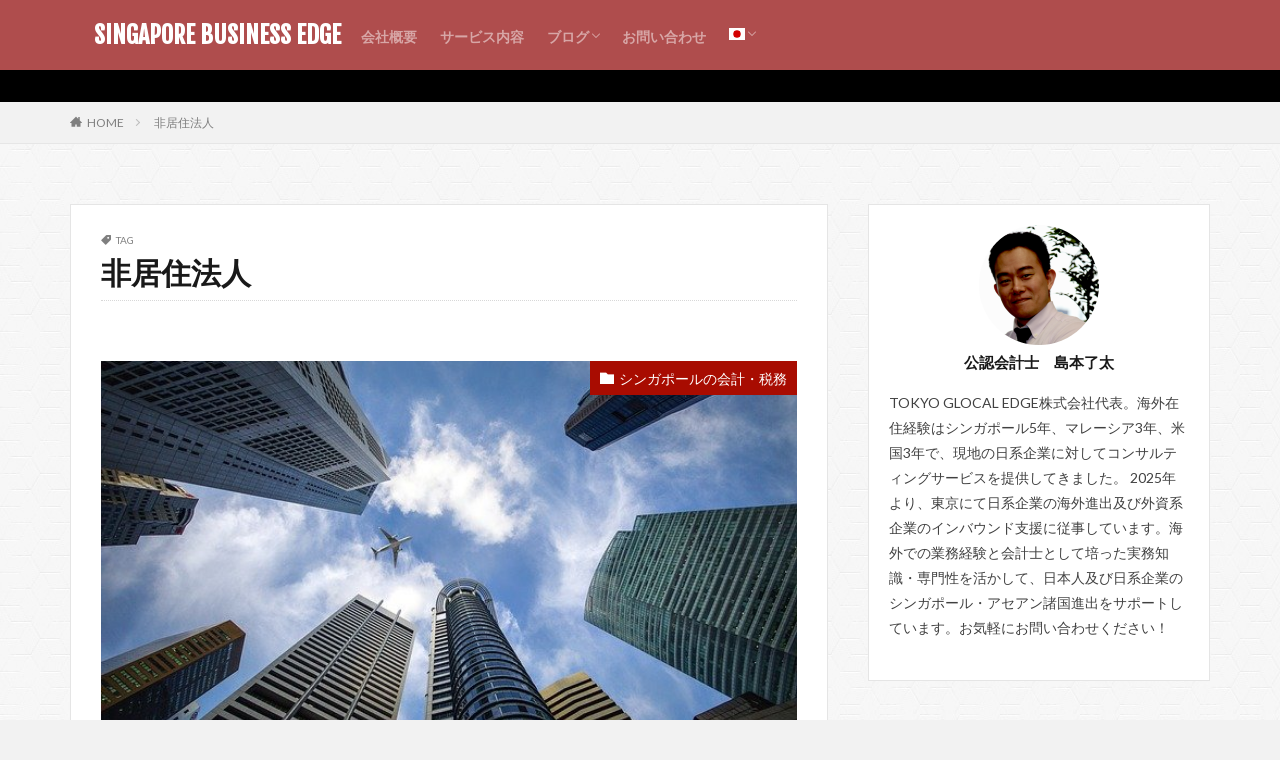

--- FILE ---
content_type: text/html; charset=UTF-8
request_url: https://sg-bizadvisor.com/tag/%E9%9D%9E%E5%B1%85%E4%BD%8F%E6%B3%95%E4%BA%BA/
body_size: 13376
content:

<!DOCTYPE html>

<html dir="ltr" lang="ja" prefix="og: https://ogp.me/ns#" prefix="og: http://ogp.me/ns#" class="t-html 
">

<head prefix="og: http://ogp.me/ns# fb: http://ogp.me/ns/fb# article: http://ogp.me/ns/article#">
<meta charset="UTF-8">
<title>非居住法人 - SINGAPORE BUSINESS EDGE</title>
<script type="text/javascript">
/* <![CDATA[ */
window.JetpackScriptData = {"site":{"icon":"https://i0.wp.com/sg-bizadvisor.com/wp-content/uploads/2021/02/cropped-%E3%82%B9%E3%82%AF%E3%83%AA%E3%83%BC%E3%83%B3%E3%82%B7%E3%83%A7%E3%83%83%E3%83%88-2021-02-11-23.23.24.png?w=64\u0026ssl=1","title":"　SINGAPORE BUSINESS EDGE","host":"xserver","is_wpcom_platform":false}};
/* ]]> */
</script>
	<style>img:is([sizes="auto" i], [sizes^="auto," i]) { contain-intrinsic-size: 3000px 1500px }</style>
	
		<!-- All in One SEO 4.8.5 - aioseo.com -->
	<meta name="robots" content="max-image-preview:large" />
	<link rel="canonical" href="https://sg-bizadvisor.com/tag/%e9%9d%9e%e5%b1%85%e4%bd%8f%e6%b3%95%e4%ba%ba/" />
	<meta name="generator" content="All in One SEO (AIOSEO) 4.8.5" />
		<script type="application/ld+json" class="aioseo-schema">
			{"@context":"https:\/\/schema.org","@graph":[{"@type":"BreadcrumbList","@id":"https:\/\/sg-bizadvisor.com\/tag\/%E9%9D%9E%E5%B1%85%E4%BD%8F%E6%B3%95%E4%BA%BA\/#breadcrumblist","itemListElement":[{"@type":"ListItem","@id":"https:\/\/sg-bizadvisor.com#listItem","position":1,"name":"\u30db\u30fc\u30e0","item":"https:\/\/sg-bizadvisor.com","nextItem":{"@type":"ListItem","@id":"https:\/\/sg-bizadvisor.com\/tag\/%e9%9d%9e%e5%b1%85%e4%bd%8f%e6%b3%95%e4%ba%ba\/#listItem","name":"\u975e\u5c45\u4f4f\u6cd5\u4eba"}},{"@type":"ListItem","@id":"https:\/\/sg-bizadvisor.com\/tag\/%e9%9d%9e%e5%b1%85%e4%bd%8f%e6%b3%95%e4%ba%ba\/#listItem","position":2,"name":"\u975e\u5c45\u4f4f\u6cd5\u4eba","previousItem":{"@type":"ListItem","@id":"https:\/\/sg-bizadvisor.com#listItem","name":"\u30db\u30fc\u30e0"}}]},{"@type":"CollectionPage","@id":"https:\/\/sg-bizadvisor.com\/tag\/%E9%9D%9E%E5%B1%85%E4%BD%8F%E6%B3%95%E4%BA%BA\/#collectionpage","url":"https:\/\/sg-bizadvisor.com\/tag\/%E9%9D%9E%E5%B1%85%E4%BD%8F%E6%B3%95%E4%BA%BA\/","name":"\u975e\u5c45\u4f4f\u6cd5\u4eba - SINGAPORE BUSINESS EDGE","inLanguage":"ja","isPartOf":{"@id":"https:\/\/sg-bizadvisor.com\/#website"},"breadcrumb":{"@id":"https:\/\/sg-bizadvisor.com\/tag\/%E9%9D%9E%E5%B1%85%E4%BD%8F%E6%B3%95%E4%BA%BA\/#breadcrumblist"}},{"@type":"Organization","@id":"https:\/\/sg-bizadvisor.com\/#organization","name":"\u30b7\u30f3\u30ac\u30dd\u30fc\u30eb\u30d3\u30b8\u30cd\u30b9\u864e\u306e\u5dfb","description":"\u30b7\u30f3\u30ac\u30dd\u30fc\u30eb\u30fb\u6771\u5357\u30a2\u30b8\u30a2\u306e\u30d3\u30b8\u30cd\u30b9\u60c5\u5831","url":"https:\/\/sg-bizadvisor.com\/","sameAs":["https:\/\/twitter.com\/SBizadvisor"]},{"@type":"WebSite","@id":"https:\/\/sg-bizadvisor.com\/#website","url":"https:\/\/sg-bizadvisor.com\/","name":"\u3000SINGAPORE BUSINESS EDGE","description":"\u30b7\u30f3\u30ac\u30dd\u30fc\u30eb\u30fb\u6771\u5357\u30a2\u30b8\u30a2\u306e\u30d3\u30b8\u30cd\u30b9\u60c5\u5831","inLanguage":"ja","publisher":{"@id":"https:\/\/sg-bizadvisor.com\/#organization"}}]}
		</script>
		<!-- All in One SEO -->

<link rel='dns-prefetch' href='//challenges.cloudflare.com' />
<link rel='dns-prefetch' href='//stats.wp.com' />
<link rel='stylesheet' id='wp-block-library-css' href='https://sg-bizadvisor.com/wp-includes/css/dist/block-library/style.min.css?ver=6.8.3' type='text/css' media='all' />
<style id='classic-theme-styles-inline-css' type='text/css'>
/*! This file is auto-generated */
.wp-block-button__link{color:#fff;background-color:#32373c;border-radius:9999px;box-shadow:none;text-decoration:none;padding:calc(.667em + 2px) calc(1.333em + 2px);font-size:1.125em}.wp-block-file__button{background:#32373c;color:#fff;text-decoration:none}
</style>
<link rel='stylesheet' id='mediaelement-css' href='https://sg-bizadvisor.com/wp-includes/js/mediaelement/mediaelementplayer-legacy.min.css?ver=4.2.17' type='text/css' media='all' />
<link rel='stylesheet' id='wp-mediaelement-css' href='https://sg-bizadvisor.com/wp-includes/js/mediaelement/wp-mediaelement.min.css?ver=6.8.3' type='text/css' media='all' />
<style id='jetpack-sharing-buttons-style-inline-css' type='text/css'>
.jetpack-sharing-buttons__services-list{display:flex;flex-direction:row;flex-wrap:wrap;gap:0;list-style-type:none;margin:5px;padding:0}.jetpack-sharing-buttons__services-list.has-small-icon-size{font-size:12px}.jetpack-sharing-buttons__services-list.has-normal-icon-size{font-size:16px}.jetpack-sharing-buttons__services-list.has-large-icon-size{font-size:24px}.jetpack-sharing-buttons__services-list.has-huge-icon-size{font-size:36px}@media print{.jetpack-sharing-buttons__services-list{display:none!important}}.editor-styles-wrapper .wp-block-jetpack-sharing-buttons{gap:0;padding-inline-start:0}ul.jetpack-sharing-buttons__services-list.has-background{padding:1.25em 2.375em}
</style>
<style id='global-styles-inline-css' type='text/css'>
:root{--wp--preset--aspect-ratio--square: 1;--wp--preset--aspect-ratio--4-3: 4/3;--wp--preset--aspect-ratio--3-4: 3/4;--wp--preset--aspect-ratio--3-2: 3/2;--wp--preset--aspect-ratio--2-3: 2/3;--wp--preset--aspect-ratio--16-9: 16/9;--wp--preset--aspect-ratio--9-16: 9/16;--wp--preset--color--black: #000000;--wp--preset--color--cyan-bluish-gray: #abb8c3;--wp--preset--color--white: #ffffff;--wp--preset--color--pale-pink: #f78da7;--wp--preset--color--vivid-red: #cf2e2e;--wp--preset--color--luminous-vivid-orange: #ff6900;--wp--preset--color--luminous-vivid-amber: #fcb900;--wp--preset--color--light-green-cyan: #7bdcb5;--wp--preset--color--vivid-green-cyan: #00d084;--wp--preset--color--pale-cyan-blue: #8ed1fc;--wp--preset--color--vivid-cyan-blue: #0693e3;--wp--preset--color--vivid-purple: #9b51e0;--wp--preset--gradient--vivid-cyan-blue-to-vivid-purple: linear-gradient(135deg,rgba(6,147,227,1) 0%,rgb(155,81,224) 100%);--wp--preset--gradient--light-green-cyan-to-vivid-green-cyan: linear-gradient(135deg,rgb(122,220,180) 0%,rgb(0,208,130) 100%);--wp--preset--gradient--luminous-vivid-amber-to-luminous-vivid-orange: linear-gradient(135deg,rgba(252,185,0,1) 0%,rgba(255,105,0,1) 100%);--wp--preset--gradient--luminous-vivid-orange-to-vivid-red: linear-gradient(135deg,rgba(255,105,0,1) 0%,rgb(207,46,46) 100%);--wp--preset--gradient--very-light-gray-to-cyan-bluish-gray: linear-gradient(135deg,rgb(238,238,238) 0%,rgb(169,184,195) 100%);--wp--preset--gradient--cool-to-warm-spectrum: linear-gradient(135deg,rgb(74,234,220) 0%,rgb(151,120,209) 20%,rgb(207,42,186) 40%,rgb(238,44,130) 60%,rgb(251,105,98) 80%,rgb(254,248,76) 100%);--wp--preset--gradient--blush-light-purple: linear-gradient(135deg,rgb(255,206,236) 0%,rgb(152,150,240) 100%);--wp--preset--gradient--blush-bordeaux: linear-gradient(135deg,rgb(254,205,165) 0%,rgb(254,45,45) 50%,rgb(107,0,62) 100%);--wp--preset--gradient--luminous-dusk: linear-gradient(135deg,rgb(255,203,112) 0%,rgb(199,81,192) 50%,rgb(65,88,208) 100%);--wp--preset--gradient--pale-ocean: linear-gradient(135deg,rgb(255,245,203) 0%,rgb(182,227,212) 50%,rgb(51,167,181) 100%);--wp--preset--gradient--electric-grass: linear-gradient(135deg,rgb(202,248,128) 0%,rgb(113,206,126) 100%);--wp--preset--gradient--midnight: linear-gradient(135deg,rgb(2,3,129) 0%,rgb(40,116,252) 100%);--wp--preset--font-size--small: 13px;--wp--preset--font-size--medium: 20px;--wp--preset--font-size--large: 36px;--wp--preset--font-size--x-large: 42px;--wp--preset--spacing--20: 0.44rem;--wp--preset--spacing--30: 0.67rem;--wp--preset--spacing--40: 1rem;--wp--preset--spacing--50: 1.5rem;--wp--preset--spacing--60: 2.25rem;--wp--preset--spacing--70: 3.38rem;--wp--preset--spacing--80: 5.06rem;--wp--preset--shadow--natural: 6px 6px 9px rgba(0, 0, 0, 0.2);--wp--preset--shadow--deep: 12px 12px 50px rgba(0, 0, 0, 0.4);--wp--preset--shadow--sharp: 6px 6px 0px rgba(0, 0, 0, 0.2);--wp--preset--shadow--outlined: 6px 6px 0px -3px rgba(255, 255, 255, 1), 6px 6px rgba(0, 0, 0, 1);--wp--preset--shadow--crisp: 6px 6px 0px rgba(0, 0, 0, 1);}:where(.is-layout-flex){gap: 0.5em;}:where(.is-layout-grid){gap: 0.5em;}body .is-layout-flex{display: flex;}.is-layout-flex{flex-wrap: wrap;align-items: center;}.is-layout-flex > :is(*, div){margin: 0;}body .is-layout-grid{display: grid;}.is-layout-grid > :is(*, div){margin: 0;}:where(.wp-block-columns.is-layout-flex){gap: 2em;}:where(.wp-block-columns.is-layout-grid){gap: 2em;}:where(.wp-block-post-template.is-layout-flex){gap: 1.25em;}:where(.wp-block-post-template.is-layout-grid){gap: 1.25em;}.has-black-color{color: var(--wp--preset--color--black) !important;}.has-cyan-bluish-gray-color{color: var(--wp--preset--color--cyan-bluish-gray) !important;}.has-white-color{color: var(--wp--preset--color--white) !important;}.has-pale-pink-color{color: var(--wp--preset--color--pale-pink) !important;}.has-vivid-red-color{color: var(--wp--preset--color--vivid-red) !important;}.has-luminous-vivid-orange-color{color: var(--wp--preset--color--luminous-vivid-orange) !important;}.has-luminous-vivid-amber-color{color: var(--wp--preset--color--luminous-vivid-amber) !important;}.has-light-green-cyan-color{color: var(--wp--preset--color--light-green-cyan) !important;}.has-vivid-green-cyan-color{color: var(--wp--preset--color--vivid-green-cyan) !important;}.has-pale-cyan-blue-color{color: var(--wp--preset--color--pale-cyan-blue) !important;}.has-vivid-cyan-blue-color{color: var(--wp--preset--color--vivid-cyan-blue) !important;}.has-vivid-purple-color{color: var(--wp--preset--color--vivid-purple) !important;}.has-black-background-color{background-color: var(--wp--preset--color--black) !important;}.has-cyan-bluish-gray-background-color{background-color: var(--wp--preset--color--cyan-bluish-gray) !important;}.has-white-background-color{background-color: var(--wp--preset--color--white) !important;}.has-pale-pink-background-color{background-color: var(--wp--preset--color--pale-pink) !important;}.has-vivid-red-background-color{background-color: var(--wp--preset--color--vivid-red) !important;}.has-luminous-vivid-orange-background-color{background-color: var(--wp--preset--color--luminous-vivid-orange) !important;}.has-luminous-vivid-amber-background-color{background-color: var(--wp--preset--color--luminous-vivid-amber) !important;}.has-light-green-cyan-background-color{background-color: var(--wp--preset--color--light-green-cyan) !important;}.has-vivid-green-cyan-background-color{background-color: var(--wp--preset--color--vivid-green-cyan) !important;}.has-pale-cyan-blue-background-color{background-color: var(--wp--preset--color--pale-cyan-blue) !important;}.has-vivid-cyan-blue-background-color{background-color: var(--wp--preset--color--vivid-cyan-blue) !important;}.has-vivid-purple-background-color{background-color: var(--wp--preset--color--vivid-purple) !important;}.has-black-border-color{border-color: var(--wp--preset--color--black) !important;}.has-cyan-bluish-gray-border-color{border-color: var(--wp--preset--color--cyan-bluish-gray) !important;}.has-white-border-color{border-color: var(--wp--preset--color--white) !important;}.has-pale-pink-border-color{border-color: var(--wp--preset--color--pale-pink) !important;}.has-vivid-red-border-color{border-color: var(--wp--preset--color--vivid-red) !important;}.has-luminous-vivid-orange-border-color{border-color: var(--wp--preset--color--luminous-vivid-orange) !important;}.has-luminous-vivid-amber-border-color{border-color: var(--wp--preset--color--luminous-vivid-amber) !important;}.has-light-green-cyan-border-color{border-color: var(--wp--preset--color--light-green-cyan) !important;}.has-vivid-green-cyan-border-color{border-color: var(--wp--preset--color--vivid-green-cyan) !important;}.has-pale-cyan-blue-border-color{border-color: var(--wp--preset--color--pale-cyan-blue) !important;}.has-vivid-cyan-blue-border-color{border-color: var(--wp--preset--color--vivid-cyan-blue) !important;}.has-vivid-purple-border-color{border-color: var(--wp--preset--color--vivid-purple) !important;}.has-vivid-cyan-blue-to-vivid-purple-gradient-background{background: var(--wp--preset--gradient--vivid-cyan-blue-to-vivid-purple) !important;}.has-light-green-cyan-to-vivid-green-cyan-gradient-background{background: var(--wp--preset--gradient--light-green-cyan-to-vivid-green-cyan) !important;}.has-luminous-vivid-amber-to-luminous-vivid-orange-gradient-background{background: var(--wp--preset--gradient--luminous-vivid-amber-to-luminous-vivid-orange) !important;}.has-luminous-vivid-orange-to-vivid-red-gradient-background{background: var(--wp--preset--gradient--luminous-vivid-orange-to-vivid-red) !important;}.has-very-light-gray-to-cyan-bluish-gray-gradient-background{background: var(--wp--preset--gradient--very-light-gray-to-cyan-bluish-gray) !important;}.has-cool-to-warm-spectrum-gradient-background{background: var(--wp--preset--gradient--cool-to-warm-spectrum) !important;}.has-blush-light-purple-gradient-background{background: var(--wp--preset--gradient--blush-light-purple) !important;}.has-blush-bordeaux-gradient-background{background: var(--wp--preset--gradient--blush-bordeaux) !important;}.has-luminous-dusk-gradient-background{background: var(--wp--preset--gradient--luminous-dusk) !important;}.has-pale-ocean-gradient-background{background: var(--wp--preset--gradient--pale-ocean) !important;}.has-electric-grass-gradient-background{background: var(--wp--preset--gradient--electric-grass) !important;}.has-midnight-gradient-background{background: var(--wp--preset--gradient--midnight) !important;}.has-small-font-size{font-size: var(--wp--preset--font-size--small) !important;}.has-medium-font-size{font-size: var(--wp--preset--font-size--medium) !important;}.has-large-font-size{font-size: var(--wp--preset--font-size--large) !important;}.has-x-large-font-size{font-size: var(--wp--preset--font-size--x-large) !important;}
:where(.wp-block-post-template.is-layout-flex){gap: 1.25em;}:where(.wp-block-post-template.is-layout-grid){gap: 1.25em;}
:where(.wp-block-columns.is-layout-flex){gap: 2em;}:where(.wp-block-columns.is-layout-grid){gap: 2em;}
:root :where(.wp-block-pullquote){font-size: 1.5em;line-height: 1.6;}
</style>
<link rel='stylesheet' id='contact-form-7-css' href='https://sg-bizadvisor.com/wp-content/plugins/contact-form-7/includes/css/styles.css?ver=6.1' type='text/css' media='all' />
<script type="text/javascript" src="https://sg-bizadvisor.com/wp-content/plugins/stockdio-historical-chart/assets/stockdio_chart_historical-wp.js?ver=2.8.20" id="customChartHistoricalStockdioJs-js"></script>
<link rel="https://api.w.org/" href="https://sg-bizadvisor.com/wp-json/" /><link rel="alternate" title="JSON" type="application/json" href="https://sg-bizadvisor.com/wp-json/wp/v2/tags/196" />	<style>img#wpstats{display:none}</style>
		<link class="css-async" rel href="https://sg-bizadvisor.com/wp-content/themes/the-thor/css/icon.min.css">
<link class="css-async" rel href="https://fonts.googleapis.com/css?family=Lato:100,300,400,700,900">
<link class="css-async" rel href="https://fonts.googleapis.com/css?family=Fjalla+One">
<link rel="stylesheet" href="https://fonts.googleapis.com/css?family=Noto+Sans+JP:100,200,300,400,500,600,700,800,900">
<link rel="stylesheet" href="https://sg-bizadvisor.com/wp-content/themes/the-thor/style.min.css">
<link class="css-async" rel href="https://sg-bizadvisor.com/wp-content/themes/the-thor-child/style-user.css?1584346417">
<script src="https://ajax.googleapis.com/ajax/libs/jquery/1.12.4/jquery.min.js"></script>
<meta http-equiv="X-UA-Compatible" content="IE=edge">
<meta name="viewport" content="width=device-width, initial-scale=1, viewport-fit=cover"/>
<style>
.widget.widget_nav_menu ul.menu{border-color: rgba(168,12,1,0.15);}.widget.widget_nav_menu ul.menu li{border-color: rgba(168,12,1,0.75);}.widget.widget_nav_menu ul.menu .sub-menu li{border-color: rgba(168,12,1,0.15);}.widget.widget_nav_menu ul.menu .sub-menu li .sub-menu li:first-child{border-color: rgba(168,12,1,0.15);}.widget.widget_nav_menu ul.menu li a:hover{background-color: rgba(168,12,1,0.75);}.widget.widget_nav_menu ul.menu .current-menu-item > a{background-color: rgba(168,12,1,0.75);}.widget.widget_nav_menu ul.menu li .sub-menu li a:before {color:#a80c01;}.widget.widget_nav_menu ul.menu li a{background-color:#a80c01;}.widget.widget_nav_menu ul.menu .sub-menu a:hover{color:#a80c01;}.widget.widget_nav_menu ul.menu .sub-menu .current-menu-item a{color:#a80c01;}.widget.widget_categories ul{border-color: rgba(168,12,1,0.15);}.widget.widget_categories ul li{border-color: rgba(168,12,1,0.75);}.widget.widget_categories ul .children li{border-color: rgba(168,12,1,0.15);}.widget.widget_categories ul .children li .children li:first-child{border-color: rgba(168,12,1,0.15);}.widget.widget_categories ul li a:hover{background-color: rgba(168,12,1,0.75);}.widget.widget_categories ul .current-menu-item > a{background-color: rgba(168,12,1,0.75);}.widget.widget_categories ul li .children li a:before {color:#a80c01;}.widget.widget_categories ul li a{background-color:#a80c01;}.widget.widget_categories ul .children a:hover{color:#a80c01;}.widget.widget_categories ul .children .current-menu-item a{color:#a80c01;}.widgetSearch__input:hover{border-color:#a80c01;}.widgetCatTitle{background-color:#a80c01;}.widgetCatTitle__inner{background-color:#a80c01;}.widgetSearch__submit:hover{background-color:#a80c01;}.widgetProfile__sns{background-color:#a80c01;}.widget.widget_calendar .calendar_wrap tbody a:hover{background-color:#a80c01;}.widget ul li a:hover{color:#a80c01;}.widget.widget_rss .rsswidget:hover{color:#a80c01;}.widget.widget_tag_cloud a:hover{background-color:#a80c01;}.widget select:hover{border-color:#a80c01;}.widgetSearch__checkLabel:hover:after{border-color:#a80c01;}.widgetSearch__check:checked .widgetSearch__checkLabel:before, .widgetSearch__check:checked + .widgetSearch__checkLabel:before{border-color:#a80c01;}.widgetTab__item.current{border-top-color:#a80c01;}.widgetTab__item:hover{border-top-color:#a80c01;}.searchHead__title{background-color:#a80c01;}.searchHead__submit:hover{color:#a80c01;}.menuBtn__close:hover{color:#a80c01;}.menuBtn__link:hover{color:#a80c01;}@media only screen and (min-width: 992px){.menuBtn__link {background-color:#a80c01;}}.t-headerCenter .menuBtn__link:hover{color:#a80c01;}.searchBtn__close:hover{color:#a80c01;}.searchBtn__link:hover{color:#a80c01;}.breadcrumb__item a:hover{color:#a80c01;}.pager__item{color:#a80c01;}.pager__item:hover, .pager__item-current{background-color:#a80c01; color:#fff;}.page-numbers{color:#a80c01;}.page-numbers:hover, .page-numbers.current{background-color:#a80c01; color:#fff;}.pagePager__item{color:#a80c01;}.pagePager__item:hover, .pagePager__item-current{background-color:#a80c01; color:#fff;}.heading a:hover{color:#a80c01;}.eyecatch__cat{background-color:#a80c01;}.the__category{background-color:#a80c01;}.dateList__item a:hover{color:#a80c01;}.controllerFooter__item:last-child{background-color:#a80c01;}.controllerFooter__close{background-color:#a80c01;}.bottomFooter__topBtn{background-color:#a80c01;}.mask-color{background-color:#a80c01;}.mask-colorgray{background-color:#a80c01;}.pickup3__item{background-color:#a80c01;}.categoryBox__title{color:#a80c01;}.comments__list .comment-meta{background-color:#a80c01;}.comment-respond .submit{background-color:#a80c01;}.prevNext__pop{background-color:#a80c01;}.swiper-pagination-bullet-active{background-color:#a80c01;}.swiper-slider .swiper-button-next, .swiper-slider .swiper-container-rtl .swiper-button-prev, .swiper-slider .swiper-button-prev, .swiper-slider .swiper-container-rtl .swiper-button-next	{background-color:#a80c01;}body{background:#f2f2f2 url(https://sg-bizadvisor.com/wp-content/uploads/2020/05/original2-1.jpg) repeat center center;}.infoHead{background-color:#000000;}.t-headerColor .l-header{background-color:#af4d4d;}.t-headerColor .globalNavi::before{background: -webkit-gradient(linear,left top,right top,color-stop(0%,rgba(255,255,255,0)),color-stop(100%,#af4d4d));}.t-headerColor .subNavi__link-pickup:hover{color:#af4d4d;}.snsFooter{background-color:#a80c01}.widget-main .heading.heading-widget{background-color:#a80c01}.widget-main .heading.heading-widgetsimple{background-color:#a80c01}.widget-main .heading.heading-widgetsimplewide{background-color:#a80c01}.widget-main .heading.heading-widgetwide{background-color:#a80c01}.widget-main .heading.heading-widgetbottom:before{border-color:#a80c01}.widget-main .heading.heading-widgetborder{border-color:#a80c01}.widget-main .heading.heading-widgetborder::before,.widget-main .heading.heading-widgetborder::after{background-color:#a80c01}.widget-side .heading.heading-widget{background-color:#b23629}.widget-side .heading.heading-widgetsimple{background-color:#b23629}.widget-side .heading.heading-widgetsimplewide{background-color:#b23629}.widget-side .heading.heading-widgetwide{background-color:#b23629}.widget-side .heading.heading-widgetbottom:before{border-color:#b23629}.widget-side .heading.heading-widgetborder{border-color:#b23629}.widget-side .heading.heading-widgetborder::before,.widget-side .heading.heading-widgetborder::after{background-color:#b23629}.widget-foot .heading.heading-widget{background-color:#dd3333}.widget-foot .heading.heading-widgetsimple{background-color:#dd3333}.widget-foot .heading.heading-widgetsimplewide{background-color:#dd3333}.widget-foot .heading.heading-widgetwide{background-color:#dd3333}.widget-foot .heading.heading-widgetbottom:before{border-color:#dd3333}.widget-foot .heading.heading-widgetborder{border-color:#dd3333}.widget-foot .heading.heading-widgetborder::before,.widget-foot .heading.heading-widgetborder::after{background-color:#dd3333}.widget-menu .heading.heading-widget{background-color:#ac873d}.widget-menu .heading.heading-widgetsimple{background-color:#ac873d}.widget-menu .heading.heading-widgetsimplewide{background-color:#ac873d}.widget-menu .heading.heading-widgetwide{background-color:#ac873d}.widget-menu .heading.heading-widgetbottom:before{border-color:#ac873d}.widget-menu .heading.heading-widgetborder{border-color:#ac873d}.widget-menu .heading.heading-widgetborder::before,.widget-menu .heading.heading-widgetborder::after{background-color:#ac873d}.still{height: 200px;}@media only screen and (min-width: 768px){.still {height: 400px;}}.rankingBox__bg{background-color:#a51038}.the__ribbon{background-color:#ac873d}.the__ribbon:after{border-left-color:#ac873d; border-right-color:#ac873d}.eyecatch__link.eyecatch__link-mask:hover::after {background-color: rgba(178,48,28,0.5);}.eyecatch__link.eyecatch__link-maskzoom:hover::after {background-color: rgba(178,48,28,0.5);}.eyecatch__link.eyecatch__link-maskzoomrotate:hover::after {background-color: rgba(178,48,28,0.5);}.content .afTagBox__btnDetail{background-color:#1e1e1e;}.widget .widgetAfTag__btnDetail{background-color:#1e1e1e;}.content .afTagBox__btnAf{background-color:#a80c01;}.widget .widgetAfTag__btnAf{background-color:#a80c01;}.content a{color:#2434e2;}.phrase a{color:#2434e2;}.content .sitemap li a:hover{color:#2434e2;}.content h2 a:hover,.content h3 a:hover,.content h4 a:hover,.content h5 a:hover{color:#2434e2;}.content ul.menu li a:hover{color:#2434e2;}.content .es-LiconBox:before{background-color:#a83f3f;}.content .es-LiconCircle:before{background-color:#a83f3f;}.content .es-BTiconBox:before{background-color:#a83f3f;}.content .es-BTiconCircle:before{background-color:#a83f3f;}.content .es-BiconObi{border-color:#a83f3f;}.content .es-BiconCorner:before{background-color:#a83f3f;}.content .es-BiconCircle:before{background-color:#a83f3f;}.content .es-BmarkHatena::before{background-color:#005293;}.content .es-BmarkExcl::before{background-color:#b60105;}.content .es-BmarkQ::before{background-color:#005293;}.content .es-BmarkQ::after{border-top-color:#005293;}.content .es-BmarkA::before{color:#b60105;}.content .es-BsubTradi::before{color:#ffffff;background-color:#b60105;border-color:#b60105;}.btn__link-primary{color:#ffffff; background-color:#c5593e;}.content .btn__link-primary{color:#ffffff; background-color:#c5593e;}.searchBtn__contentInner .btn__link-search{color:#ffffff; background-color:#c5593e;}.btn__link-secondary{color:#ffffff; background-color:#c5593e;}.content .btn__link-secondary{color:#ffffff; background-color:#c5593e;}.btn__link-search{color:#ffffff; background-color:#c5593e;}.btn__link-normal{color:#c5593e;}.content .btn__link-normal{color:#c5593e;}.btn__link-normal:hover{background-color:#c5593e;}.content .btn__link-normal:hover{background-color:#c5593e;}.comments__list .comment-reply-link{color:#c5593e;}.comments__list .comment-reply-link:hover{background-color:#c5593e;}@media only screen and (min-width: 992px){.subNavi__link-pickup{color:#c5593e;}}@media only screen and (min-width: 992px){.subNavi__link-pickup:hover{background-color:#c5593e;}}.partsH2-82 h2{color:#191919;}.partsH2-82 h2:first-letter{color:#dd3333;}.partsH3-1 h3{color:#191919; border-color:#0d6cbf;}.partsH4-11 h4{color:#1e73be; border-color:#a3a3a3;}.content h5{color:#191919}.content ul > li::before{color:#dd9b9b;}.content ul{color:#191919;}.content ol > li::before{color:#a83f3f; border-color:#a83f3f;}.content ol > li > ol > li::before{background-color:#a83f3f; border-color:#a83f3f;}.content ol > li > ol > li > ol > li::before{color:#a83f3f; border-color:#a83f3f;}.content ol{color:#191919;}.content .balloon .balloon__text{color:#191919; background-color:#f2f2f2;}.content .balloon .balloon__text-left:before{border-left-color:#f2f2f2;}.content .balloon .balloon__text-right:before{border-right-color:#f2f2f2;}.content .balloon-boder .balloon__text{color:#191919; background-color:#ffffff;  border-color:#d8d8d8;}.content .balloon-boder .balloon__text-left:before{border-left-color:#d8d8d8;}.content .balloon-boder .balloon__text-left:after{border-left-color:#ffffff;}.content .balloon-boder .balloon__text-right:before{border-right-color:#d8d8d8;}.content .balloon-boder .balloon__text-right:after{border-right-color:#ffffff;}.content blockquote{color:#191919; background-color:#f2f2f2;}.content blockquote::before{color:#d8d8d8;}.content table{color:#191919; border-top-color:#E5E5E5; border-left-color:#E5E5E5;}.content table th{background:#7f7f7f; color:#ffffff; ;border-right-color:#E5E5E5; border-bottom-color:#E5E5E5;}.content table td{background:#ffffff; ;border-right-color:#E5E5E5; border-bottom-color:#E5E5E5;}.content table tr:nth-child(odd) td{background-color:#f2f2f2;}
</style>
<link rel="icon" href="https://sg-bizadvisor.com/wp-content/uploads/2021/02/cropped-スクリーンショット-2021-02-11-23.23.24-32x32.png" sizes="32x32" />
<link rel="icon" href="https://sg-bizadvisor.com/wp-content/uploads/2021/02/cropped-スクリーンショット-2021-02-11-23.23.24-192x192.png" sizes="192x192" />
<link rel="apple-touch-icon" href="https://sg-bizadvisor.com/wp-content/uploads/2021/02/cropped-スクリーンショット-2021-02-11-23.23.24-180x180.png" />
<meta name="msapplication-TileImage" content="https://sg-bizadvisor.com/wp-content/uploads/2021/02/cropped-スクリーンショット-2021-02-11-23.23.24-270x270.png" />
		<style type="text/css" id="wp-custom-css">
			.wpcf7-form label{
	font-size: 1.2rem;
	font-weight: bold;
}
.wpcf7-text,
.wpcf7-textarea{
    width: 100%;
    display: block;
    padding: 5px;
    vertical-align: top;
	font-size: 1.4rem;
    line-height: 1.5;
	border: 1px solid rgba(0,0,0,.1);
    background: #F2F2F2;
	margin-top: 20px!important;
}

.required {
    display: inline-block;
    margin-left: 10px;
    text-align: center;
    padding: 3px 5px;
    font-size: 1.2rem;
    background: #C1272D;
    color: #fff;
    border-radius: 5px;
}
.wpcf7-submit {
	position: relative;
    display: inline-block;
    cursor: pointer;
    transition: .15s;
    background-color: #c5593e;
    padding: 15px 40px;
    border-radius: 5px;
    background: #c5593e;
    border: none;
    border-bottom: solid 3px rgba(0, 0, 0, .25);
    font-size: 1.4rem;
    font-weight: 700;
    color: #fff;
    overflow: hidden;
    line-height: normal;
}
.submit{
	display: flex;
	justify-content: center;
	align-items: center;
}		</style>
		<meta property="og:site_name" content="　SINGAPORE BUSINESS EDGE" />
<meta property="og:type" content="website" />
<meta property="og:title" content="非居住法人 - SINGAPORE BUSINESS EDGE" />
<meta property="og:description" content="シンガポール・東南アジアのビジネス情報" />
<meta property="og:url" content="https://sg-bizadvisor.com/tag/%e3%82%b7%e3%83%b3%e3%82%ac%e3%83%9d%e3%83%bc%e3%83%ab/" />
<meta property="og:image" content="https://sg-bizadvisor.com/wp-content/themes/the-thor/img/img_no_768.gif" />
<meta name="twitter:card" content="summary_large_image" />
<meta name="twitter:site" content="@SBizadvisor" />


</head>
<body class="t-meiryo t-headerColor t-footerFixed" id="top">


  <!--l-header-->
  <header class="l-header">
    <div class="container container-header">

      <!--logo-->
			<p class="siteTitle">
				<a class="siteTitle__link" href="https://sg-bizadvisor.com">
											　SINGAPORE BUSINESS EDGE					        </a>
      </p>      <!--/logo-->


      				<!--globalNavi-->
				<nav class="globalNavi">
					<div class="globalNavi__inner">
            <ul class="globalNavi__list"><li id="menu-item-4864" class="menu-item menu-item-type-post_type menu-item-object-page menu-item-4864"><a href="https://sg-bizadvisor.com/?page_id=4863">会社概要</a></li>
<li id="menu-item-4868" class="menu-item menu-item-type-post_type menu-item-object-page menu-item-4868"><a href="https://sg-bizadvisor.com/%e3%82%b5%e3%83%bc%e3%83%93%e3%82%b9%e5%86%85%e5%ae%b9/">サービス内容</a></li>
<li id="menu-item-7036" class="menu-item menu-item-type-taxonomy menu-item-object-category menu-item-has-children menu-item-7036"><a href="https://sg-bizadvisor.com/category/%e3%83%96%e3%83%ad%e3%82%b0/">ブログ</a>
<ul class="sub-menu">
	<li id="menu-item-7077" class="menu-item menu-item-type-taxonomy menu-item-object-category menu-item-7077"><a href="https://sg-bizadvisor.com/category/%e3%83%96%e3%83%ad%e3%82%b0/singapore-business-information/">シンガポール・ビジネス情報</a></li>
	<li id="menu-item-7080" class="menu-item menu-item-type-taxonomy menu-item-object-category menu-item-7080"><a href="https://sg-bizadvisor.com/category/%e3%83%96%e3%83%ad%e3%82%b0/overseas-business-knowledge/">海外ビジネス知見</a></li>
	<li id="menu-item-7078" class="menu-item menu-item-type-taxonomy menu-item-object-category menu-item-7078"><a href="https://sg-bizadvisor.com/category/%e3%83%96%e3%83%ad%e3%82%b0/singapore-accounting-tax/">シンガポールの会計・税務</a></li>
	<li id="menu-item-7079" class="menu-item menu-item-type-taxonomy menu-item-object-category menu-item-7079"><a href="https://sg-bizadvisor.com/category/%e3%83%96%e3%83%ad%e3%82%b0/%e6%9b%b8%e8%a9%95%e3%83%bb%e3%83%ac%e3%83%93%e3%83%a5%e3%83%bc/">書評・レビュー</a></li>
</ul>
</li>
<li id="menu-item-4872" class="menu-item menu-item-type-post_type menu-item-object-page menu-item-4872"><a href="https://sg-bizadvisor.com/%e3%81%8a%e5%95%8f%e3%81%84%e5%90%88%e3%82%8f%e3%81%9b/">お問い合わせ</a></li>
<li class="menu-item menu-item-gtranslate menu-item-has-children notranslate"><a href="#" data-gt-lang="ja" class="gt-current-wrapper notranslate"><img src="https://sg-bizadvisor.com/wp-content/plugins/gtranslate/flags/svg/ja.svg" width="16" height="16" alt="ja" loading="lazy"></a><ul class="dropdown-menu sub-menu"><li class="menu-item menu-item-gtranslate-child"><a href="#" data-gt-lang="zh-CN" class="notranslate"><img src="https://sg-bizadvisor.com/wp-content/plugins/gtranslate/flags/svg/zh-CN.svg" width="16" height="16" alt="zh-CN" loading="lazy"></a></li><li class="menu-item menu-item-gtranslate-child"><a href="#" data-gt-lang="en" class="notranslate"><img src="https://sg-bizadvisor.com/wp-content/plugins/gtranslate/flags/svg/en-us.svg" width="16" height="16" alt="en" loading="lazy"></a></li><li class="menu-item menu-item-gtranslate-child"><a href="#" data-gt-lang="ja" class="gt-current-lang notranslate"><img src="https://sg-bizadvisor.com/wp-content/plugins/gtranslate/flags/svg/ja.svg" width="16" height="16" alt="ja" loading="lazy"></a></li></ul></li></ul>					</div>
				</nav>
				<!--/globalNavi-->
			

			

      

      
    </div>
  </header>
  <!--/l-header-->


  <!--l-headerBottom-->
  <div class="l-headerBottom">

    
			    <div class="wider">
	      <!--infoHead-->
	      <div class="infoHead">
	        <span class="infoHead__text">	          	        </span>	      </div>
	      <!--/infoHead-->
	    </div>
	  
	  	    <div class="wider">
				<!--breadcrum-->
	      <div class="breadcrumb"><ul class="breadcrumb__list container"><li class="breadcrumb__item icon-home"><a href="https://sg-bizadvisor.com">HOME</a></li><li class="breadcrumb__item breadcrumb__item-current"><a href="https://sg-bizadvisor.com/tag/%e9%9d%9e%e5%b1%85%e4%bd%8f%e6%b3%95%e4%ba%ba/">非居住法人</a></li></ul></div>				<!--/breadcrum-->
	    </div>
	  
  </div>
  <!--l-headerBottom-->




  <!--l-wrapper-->
  <div class="l-wrapper">

    <!--l-main-->
        <main class="l-main u-border">


                  <div class="dividerBottom">
                <div class="archiveHead		">
                  <div class="archiveHead__contents">
            <span class="archiveHead__subtitle"><i class="icon-tag"></i>TAG</span>
            <h1 class="heading heading-primary cc-ft196">非居住法人</h1>
            
          </div>
        </div>

		      </div>
      



      <div class="dividerBottom">
        <!--controller-->
        <input type="radio" name="controller__viewRadio" value="viewWide" class="controller__viewRadio" id="viewWide" checked><input type="radio" name="controller__viewRadio" value="viewCard" class="controller__viewRadio" id="viewCard" ><input type="radio" name="controller__viewRadio" value="viewNormal" class="controller__viewRadio" id="viewNormal" >        <!--/controller-->

        <!--archive-->
                <div class="archive">
	      			          <article class="archive__item">

                        <div class="eyecatch">

              			    			  			  <span class="eyecatch__cat cc-bg473"><a href="https://sg-bizadvisor.com/category/%e3%83%96%e3%83%ad%e3%82%b0/singapore-accounting-tax/">シンガポールの会計・税務</a></span>              <a class="eyecatch__link" href="https://sg-bizadvisor.com/2020/10/28/%e3%82%b7%e3%83%b3%e3%82%ac%e3%83%9d%e3%83%bc%e3%83%ab%e6%b3%95%e4%ba%ba%e3%81%ae%e5%b1%85%e4%bd%8f%e6%80%a7%e3%81%ab%e3%81%a4%e3%81%84%e3%81%a6%e8%a7%a3%e8%aa%ac%e3%80%82/">
                                  <img width="640" height="426" src="https://sg-bizadvisor.com/wp-content/themes/the-thor/img/dummy.gif" data-layzr="https://sg-bizadvisor.com/wp-content/uploads/2020/10/skyscraper-3184798_640.jpg" class="attachment-icatch768 size-icatch768 wp-post-image" alt="" decoding="async" fetchpriority="high" />                              </a>
            </div>
            
            <div class="archive__contents">

			  
                            <ul class="dateList">
                                  <li class="dateList__item icon-clock">2020年10月28日</li>
                                                                              </ul>
              
              <h2 class="heading heading-secondary">
                <a href="https://sg-bizadvisor.com/2020/10/28/%e3%82%b7%e3%83%b3%e3%82%ac%e3%83%9d%e3%83%bc%e3%83%ab%e6%b3%95%e4%ba%ba%e3%81%ae%e5%b1%85%e4%bd%8f%e6%80%a7%e3%81%ab%e3%81%a4%e3%81%84%e3%81%a6%e8%a7%a3%e8%aa%ac%e3%80%82/">シンガポール法人の居住性について解説。</a>
              </h2>
              <p class="phrase phrase-secondary">
              外国で会社を経営する場合、その会社が居住法人であるか否かが重要となります。 居住法人は非居住法人よりも税務上において優遇されます。 それでは、どのような基準を元にシンガポール法人の居住性は判断されるのでしょうか。 シンガポール法人の居住性の判断基準 結論から言うと、シンガポールの居住性は &nbsp [&hellip;]              </p>

                            <div class="btn btn-right">
                <a class="btn__link btn__link-normal" href="https://sg-bizadvisor.com/2020/10/28/%e3%82%b7%e3%83%b3%e3%82%ac%e3%83%9d%e3%83%bc%e3%83%ab%e6%b3%95%e4%ba%ba%e3%81%ae%e5%b1%85%e4%bd%8f%e6%80%a7%e3%81%ab%e3%81%a4%e3%81%84%e3%81%a6%e8%a7%a3%e8%aa%ac%e3%80%82/">続きを読む</a>
              </div>
                          </div>
          </article>

            		          </div>
	            <!--/archive-->

        <!--pager-->
		        <!--/pager-->
      </div>

    </main>
    <!--/l-main-->


          <!--l-sidebar-->
<div class="l-sidebar">	
	
  <aside class="widget widget-side u-borderfix widget_fit_user_class">
        <div class="widgetProfile">
          <div class="widgetProfile__img"><img width="120" height="120" data-layzr="https://secure.gravatar.com/avatar/4e2bd631b24000be9712aa4286c450259faabc19ad4a35ac23c27933165115ba?s=120&#038;d=mm&#038;r=g" alt="公認会計士　島本了太" src="https://sg-bizadvisor.com/wp-content/themes/the-thor/img/dummy.gif"></div>
          <h3 class="widgetProfile__name">公認会計士　島本了太</h3>
                    <p class="widgetProfile__text">TOKYO GLOCAL EDGE株式会社代表。海外在住経験はシンガポール5年、マレーシア3年、米国3年で、現地の日系企業に対してコンサルティングサービスを提供してきました。 2025年より、東京にて日系企業の海外進出及び外資系企業のインバウンド支援に従事しています。海外での業務経験と会計士として培った実務知識・専門性を活かして、日本人及び日系企業のシンガポール・アセアン諸国進出をサポートしています。お気軽にお問い合わせください！</p>                            </div>
		</aside>
  <div class="widgetSticky">
  <aside class="widget widget-side u-borderfix widget_archive"><h2 class="heading heading-widgetsimplewide">アーカイブ</h2>		<label class="screen-reader-text" for="archives-dropdown-2">アーカイブ</label>
		<select id="archives-dropdown-2" name="archive-dropdown">
			
			<option value="">月を選択</option>
				<option value='https://sg-bizadvisor.com/2025/08/'> 2025年8月  (2)</option>
	<option value='https://sg-bizadvisor.com/2025/07/'> 2025年7月  (4)</option>
	<option value='https://sg-bizadvisor.com/2025/02/'> 2025年2月  (3)</option>
	<option value='https://sg-bizadvisor.com/2024/12/'> 2024年12月  (4)</option>
	<option value='https://sg-bizadvisor.com/2024/11/'> 2024年11月  (2)</option>
	<option value='https://sg-bizadvisor.com/2024/09/'> 2024年9月  (7)</option>
	<option value='https://sg-bizadvisor.com/2024/07/'> 2024年7月  (3)</option>
	<option value='https://sg-bizadvisor.com/2024/06/'> 2024年6月  (5)</option>
	<option value='https://sg-bizadvisor.com/2024/02/'> 2024年2月  (1)</option>
	<option value='https://sg-bizadvisor.com/2023/12/'> 2023年12月  (3)</option>
	<option value='https://sg-bizadvisor.com/2023/11/'> 2023年11月  (2)</option>
	<option value='https://sg-bizadvisor.com/2023/09/'> 2023年9月  (9)</option>
	<option value='https://sg-bizadvisor.com/2023/05/'> 2023年5月  (4)</option>
	<option value='https://sg-bizadvisor.com/2023/04/'> 2023年4月  (2)</option>
	<option value='https://sg-bizadvisor.com/2023/02/'> 2023年2月  (4)</option>
	<option value='https://sg-bizadvisor.com/2022/12/'> 2022年12月  (1)</option>
	<option value='https://sg-bizadvisor.com/2022/11/'> 2022年11月  (6)</option>
	<option value='https://sg-bizadvisor.com/2022/10/'> 2022年10月  (8)</option>
	<option value='https://sg-bizadvisor.com/2022/09/'> 2022年9月  (1)</option>
	<option value='https://sg-bizadvisor.com/2022/07/'> 2022年7月  (3)</option>
	<option value='https://sg-bizadvisor.com/2022/06/'> 2022年6月  (4)</option>
	<option value='https://sg-bizadvisor.com/2022/02/'> 2022年2月  (2)</option>
	<option value='https://sg-bizadvisor.com/2021/12/'> 2021年12月  (2)</option>
	<option value='https://sg-bizadvisor.com/2021/11/'> 2021年11月  (2)</option>
	<option value='https://sg-bizadvisor.com/2021/10/'> 2021年10月  (6)</option>
	<option value='https://sg-bizadvisor.com/2021/09/'> 2021年9月  (2)</option>
	<option value='https://sg-bizadvisor.com/2021/08/'> 2021年8月  (4)</option>
	<option value='https://sg-bizadvisor.com/2021/07/'> 2021年7月  (6)</option>
	<option value='https://sg-bizadvisor.com/2021/06/'> 2021年6月  (7)</option>
	<option value='https://sg-bizadvisor.com/2021/05/'> 2021年5月  (11)</option>
	<option value='https://sg-bizadvisor.com/2021/04/'> 2021年4月  (7)</option>
	<option value='https://sg-bizadvisor.com/2021/03/'> 2021年3月  (9)</option>
	<option value='https://sg-bizadvisor.com/2021/02/'> 2021年2月  (11)</option>
	<option value='https://sg-bizadvisor.com/2021/01/'> 2021年1月  (8)</option>
	<option value='https://sg-bizadvisor.com/2020/12/'> 2020年12月  (10)</option>
	<option value='https://sg-bizadvisor.com/2020/11/'> 2020年11月  (10)</option>
	<option value='https://sg-bizadvisor.com/2020/10/'> 2020年10月  (12)</option>
	<option value='https://sg-bizadvisor.com/2020/09/'> 2020年9月  (9)</option>
	<option value='https://sg-bizadvisor.com/2020/08/'> 2020年8月  (3)</option>
	<option value='https://sg-bizadvisor.com/2020/07/'> 2020年7月  (3)</option>
	<option value='https://sg-bizadvisor.com/2020/06/'> 2020年6月  (7)</option>
	<option value='https://sg-bizadvisor.com/2020/05/'> 2020年5月  (9)</option>
	<option value='https://sg-bizadvisor.com/2020/04/'> 2020年4月  (3)</option>
	<option value='https://sg-bizadvisor.com/2020/03/'> 2020年3月  (9)</option>
	<option value='https://sg-bizadvisor.com/2020/02/'> 2020年2月  (2)</option>

		</select>

			<script type="text/javascript">
/* <![CDATA[ */

(function() {
	var dropdown = document.getElementById( "archives-dropdown-2" );
	function onSelectChange() {
		if ( dropdown.options[ dropdown.selectedIndex ].value !== '' ) {
			document.location.href = this.options[ this.selectedIndex ].value;
		}
	}
	dropdown.onchange = onSelectChange;
})();

/* ]]> */
</script>
</aside><aside class="widget widget-side u-borderfix widget_categories"><h2 class="heading heading-widgetsimplewide">カテゴリー</h2><form action="https://sg-bizadvisor.com" method="get"><label class="screen-reader-text" for="cat">カテゴリー</label><select  name='cat' id='cat' class='postform'>
	<option value='-1'>カテゴリーを選択</option>
	<option class="level-0" value="472">ブログ&nbsp;&nbsp;(232)</option>
	<option class="level-1" value="486">&nbsp;&nbsp;&nbsp;ASEAN・ビジネス情報&nbsp;&nbsp;(5)</option>
	<option class="level-1" value="474">&nbsp;&nbsp;&nbsp;シンガポール・ビジネス情報&nbsp;&nbsp;(108)</option>
	<option class="level-1" value="473">&nbsp;&nbsp;&nbsp;シンガポールの会計・税務&nbsp;&nbsp;(63)</option>
	<option class="level-1" value="65">&nbsp;&nbsp;&nbsp;書評・レビュー&nbsp;&nbsp;(36)</option>
	<option class="level-1" value="357">&nbsp;&nbsp;&nbsp;海外ビジネス知見&nbsp;&nbsp;(65)</option>
</select>
</form><script type="text/javascript">
/* <![CDATA[ */

(function() {
	var dropdown = document.getElementById( "cat" );
	function onCatChange() {
		if ( dropdown.options[ dropdown.selectedIndex ].value > 0 ) {
			dropdown.parentNode.submit();
		}
	}
	dropdown.onchange = onCatChange;
})();

/* ]]> */
</script>
</aside><aside class="widget widget-side u-borderfix widget_meta"><h2 class="heading heading-widgetsimplewide">メタ情報</h2>
		<ul>
						<li><a href="https://sg-bizadvisor.com/wp-login.php">ログイン</a></li>
			<li><a href="https://sg-bizadvisor.com/feed/">投稿フィード</a></li>
			<li><a href="https://sg-bizadvisor.com/comments/feed/">コメントフィード</a></li>

			<li><a href="https://ja.wordpress.org/">WordPress.org</a></li>
		</ul>

		</aside><aside class="widget widget-side u-borderfix widget_text"><h2 class="heading heading-widgetsimplewide">Xの投稿</h2>			<div class="textwidget"><p><a class="twitter-timeline" href="https://twitter.com/SBizadvisor?ref_src=twsrc%5Etfw">Tweets by SBizadvisor</a> <script async src="https://platform.twitter.com/widgets.js" charset="utf-8"></script></p>
</div>
		</aside>  </div>
	
</div>
<!--/l-sidebar-->

	

  </div>
  <!--/l-wrapper-->



  <!--l-footerTop-->
  <div class="l-footerTop">

    
  </div>
  <!--/l-footerTop-->


  <!--l-footer-->
  <footer class="l-footer">

            <div class="wider">
      <!--snsFooter-->
      <div class="snsFooter">
        <div class="container">

          <ul class="snsFooter__list">
		              <li class="snsFooter__item"><a class="snsFooter__link icon-twitter" href="https://twitter.com/SBizadvisor"></a></li>
		            </ul>
        </div>
      </div>
      <!--/snsFooter-->
    </div>
    


    

    <div class="wider">
      <!--bottomFooter-->
      <div class="bottomFooter">
        <div class="container">

          
          <div class="bottomFooter__copyright">
          			© Copyright 2026 <a class="bottomFooter__link" href="https://sg-bizadvisor.com">　SINGAPORE BUSINESS EDGE</a>.
                    </div>

                    <div class="bottomFooter__producer">
		    　SINGAPORE BUSINESS EDGE by <a class="bottomFooter__link" href="http://fit-jp.com/" target="_blank">FIT-Web Create</a>. Powered by <a class="bottomFooter__link" href="https://wordpress.org/" target="_blank">WordPress</a>.
          </div>
          
        </div>
        <a href="#top" class="bottomFooter__topBtn" id="bottomFooter__topBtn"></a>
      </div>
      <!--/bottomFooter-->


    </div>


        <div class="controllerFooter">
      <ul class="controllerFooter__list">


		        <li class="controllerFooter__item">
          <a href="https://sg-bizadvisor.com"><i class="icon-home"></i>ホーム</a>
        </li>
		

                <li class="controllerFooter__item">
          <input class="controllerFooter__checkbox" id="controllerFooter-checkbox" type="checkbox">
          <label class="controllerFooter__link" for="controllerFooter-checkbox"><i class="icon-share2"></i>シェア</label>
          <label class="controllerFooter__unshown" for="controllerFooter-checkbox"></label>
          <div class="controllerFooter__content">
            <label class="controllerFooter__close" for="controllerFooter-checkbox"><i class="icon-close"></i></label>
            <div class="controllerFooter__contentInner">
                          </div>
          </div>
        </li>
		

                <li class="controllerFooter__item">
          <label class="controllerFooter__menuLabel" for="menuBtn-checkbox"><i class="icon-menu"></i>メニュー</label>
        </li>
		
                <li class="controllerFooter__item">
          <a href="tel:03-0000-0000" ><i class="icon-phone"></i>電話</a>
        </li>
		



        <li class="controllerFooter__item">
          <a href="#top" class="controllerFooter__topBtn"><i class="icon-arrow-up"></i>TOPへ</a>
        </li>

      </ul>
    </div>
    
  </footer>
  <!-- /l-footer -->



<script type="speculationrules">
{"prefetch":[{"source":"document","where":{"and":[{"href_matches":"\/*"},{"not":{"href_matches":["\/wp-*.php","\/wp-admin\/*","\/wp-content\/uploads\/*","\/wp-content\/*","\/wp-content\/plugins\/*","\/wp-content\/themes\/the-thor-child\/*","\/wp-content\/themes\/the-thor\/*","\/*\\?(.+)"]}},{"not":{"selector_matches":"a[rel~=\"nofollow\"]"}},{"not":{"selector_matches":".no-prefetch, .no-prefetch a"}}]},"eagerness":"conservative"}]}
</script>
<script>Array.prototype.forEach.call(document.getElementsByClassName("css-async"), function(e){e.rel = "stylesheet"});</script>
		<script type="application/ld+json">
		{ "@context":"http://schema.org",
		  "@type": "BreadcrumbList",
		  "itemListElement":
		  [
		    {"@type": "ListItem","position": 1,"item":{"@id": "https://sg-bizadvisor.com","name": "HOME"}},
		    {"@type": "ListItem","position": 2,"item":{"@id": "https://sg-bizadvisor.com/tag/%e9%9d%9e%e5%b1%85%e4%bd%8f%e6%b3%95%e4%ba%ba/","name": "非居住法人"}}
		  ]
		}
		</script>


		<script type="importmap" id="wp-importmap">
{"imports":{"@wordpress\/interactivity":"https:\/\/sg-bizadvisor.com\/wp-includes\/js\/dist\/script-modules\/interactivity\/index.min.js?ver=55aebb6e0a16726baffb"}}
</script>
<script type="module" src="https://sg-bizadvisor.com/wp-content/plugins/jetpack/jetpack_vendor/automattic/jetpack-forms/src/contact-form/../../dist/modules/form/view.js?ver=14.8" id="jp-forms-view-js-module"></script>
<link rel="modulepreload" href="https://sg-bizadvisor.com/wp-includes/js/dist/script-modules/interactivity/index.min.js?ver=55aebb6e0a16726baffb" id="@wordpress/interactivity-js-modulepreload"><script type="application/json" id="wp-script-module-data-@wordpress/interactivity">
{"config":{"jetpack/form":{"error_types":{"is_required":"この欄は入力必須です。","invalid_form_empty":"送信しようとしているフォームは空です。","invalid_form":"フォームの内容を正しく入力してください。"}}}}
</script>
<script type="text/javascript" src="https://sg-bizadvisor.com/wp-includes/js/dist/hooks.min.js?ver=4d63a3d491d11ffd8ac6" id="wp-hooks-js"></script>
<script type="text/javascript" src="https://sg-bizadvisor.com/wp-includes/js/dist/i18n.min.js?ver=5e580eb46a90c2b997e6" id="wp-i18n-js"></script>
<script type="text/javascript" id="wp-i18n-js-after">
/* <![CDATA[ */
wp.i18n.setLocaleData( { 'text direction\u0004ltr': [ 'ltr' ] } );
/* ]]> */
</script>
<script type="text/javascript" src="https://sg-bizadvisor.com/wp-content/plugins/contact-form-7/includes/swv/js/index.js?ver=6.1" id="swv-js"></script>
<script type="text/javascript" id="contact-form-7-js-translations">
/* <![CDATA[ */
( function( domain, translations ) {
	var localeData = translations.locale_data[ domain ] || translations.locale_data.messages;
	localeData[""].domain = domain;
	wp.i18n.setLocaleData( localeData, domain );
} )( "contact-form-7", {"translation-revision-date":"2025-06-27 09:47:49+0000","generator":"GlotPress\/4.0.1","domain":"messages","locale_data":{"messages":{"":{"domain":"messages","plural-forms":"nplurals=1; plural=0;","lang":"ja_JP"},"This contact form is placed in the wrong place.":["\u3053\u306e\u30b3\u30f3\u30bf\u30af\u30c8\u30d5\u30a9\u30fc\u30e0\u306f\u9593\u9055\u3063\u305f\u4f4d\u7f6e\u306b\u7f6e\u304b\u308c\u3066\u3044\u307e\u3059\u3002"],"Error:":["\u30a8\u30e9\u30fc:"]}},"comment":{"reference":"includes\/js\/index.js"}} );
/* ]]> */
</script>
<script type="text/javascript" id="contact-form-7-js-before">
/* <![CDATA[ */
var wpcf7 = {
    "api": {
        "root": "https:\/\/sg-bizadvisor.com\/wp-json\/",
        "namespace": "contact-form-7\/v1"
    }
};
/* ]]> */
</script>
<script type="text/javascript" src="https://sg-bizadvisor.com/wp-content/plugins/contact-form-7/includes/js/index.js?ver=6.1" id="contact-form-7-js"></script>
<script type="text/javascript" src="https://challenges.cloudflare.com/turnstile/v0/api.js" id="cloudflare-turnstile-js" data-wp-strategy="async"></script>
<script type="text/javascript" id="cloudflare-turnstile-js-after">
/* <![CDATA[ */
document.addEventListener( 'wpcf7submit', e => turnstile.reset() );
/* ]]> */
</script>
<script type="text/javascript" id="jetpack-stats-js-before">
/* <![CDATA[ */
_stq = window._stq || [];
_stq.push([ "view", JSON.parse("{\"v\":\"ext\",\"blog\":\"173574278\",\"post\":\"0\",\"tz\":\"9\",\"srv\":\"sg-bizadvisor.com\",\"arch_tag\":\"%E9%9D%9E%E5%B1%85%E4%BD%8F%E6%B3%95%E4%BA%BA\",\"arch_results\":\"1\",\"j\":\"1:14.8\"}") ]);
_stq.push([ "clickTrackerInit", "173574278", "0" ]);
/* ]]> */
</script>
<script type="text/javascript" src="https://stats.wp.com/e-202604.js" id="jetpack-stats-js" defer="defer" data-wp-strategy="defer"></script>
<script type="text/javascript" id="gt_widget_script_31522457-js-before">
/* <![CDATA[ */
window.gtranslateSettings = /* document.write */ window.gtranslateSettings || {};window.gtranslateSettings['31522457'] = {"default_language":"ja","languages":["zh-CN","en","ja"],"url_structure":"none","flag_style":"2d","flag_size":16,"alt_flags":{"en":"usa"},"flags_location":"\/wp-content\/plugins\/gtranslate\/flags\/"};
/* ]]> */
</script><script src="https://sg-bizadvisor.com/wp-content/plugins/gtranslate/js/base.js?ver=6.8.3" data-no-optimize="1" data-no-minify="1" data-gt-orig-url="/tag/%E9%9D%9E%E5%B1%85%E4%BD%8F%E6%B3%95%E4%BA%BA/" data-gt-orig-domain="sg-bizadvisor.com" data-gt-widget-id="31522457" defer></script><script type="text/javascript" src="https://sg-bizadvisor.com/wp-content/themes/the-thor/js/smoothlink.min.js?ver=6.8.3" id="smoothlink-js"></script>
<script type="text/javascript" src="https://sg-bizadvisor.com/wp-content/themes/the-thor/js/fit-sidebar.min.js?ver=6.8.3" id="fit-sidebar-js"></script>
<script type="text/javascript" src="https://sg-bizadvisor.com/wp-content/themes/the-thor/js/layzr.min.js?ver=6.8.3" id="layzr-js"></script>





<script>var layzr = new Layzr();</script>



<script>
jQuery(function($) {
	$('.widgetSticky').fitSidebar({
		wrapper : '.l-wrapper',
		responsiveWidth : 768
	});
});
</script>

<script>
// ページの先頭へボタン
jQuery(function(a) {
    a("#bottomFooter__topBtn").hide();
    a(window).on("scroll", function() {
        if (a(this).scrollTop() > 100) {
            a("#bottomFooter__topBtn").fadeIn("fast")
        } else {
            a("#bottomFooter__topBtn").fadeOut("fast")
        }
        scrollHeight = a(document).height();
        scrollPosition = a(window).height() + a(window).scrollTop();
        footHeight = a(".bottomFooter").innerHeight();
        if (scrollHeight - scrollPosition <= footHeight) {
            a("#bottomFooter__topBtn").css({
                position: "absolute",
                bottom: footHeight - 40
            })
        } else {
            a("#bottomFooter__topBtn").css({
                position: "fixed",
                bottom: 0
            })
        }
    });
    a("#bottomFooter__topBtn").click(function() {
        a("body,html").animate({
            scrollTop: 0
        }, 400);
        return false
    });
    a(".controllerFooter__topBtn").click(function() {
        a("body,html").animate({
            scrollTop: 0
        }, 400);
        return false
    })
});
</script>


</body>
</html>
